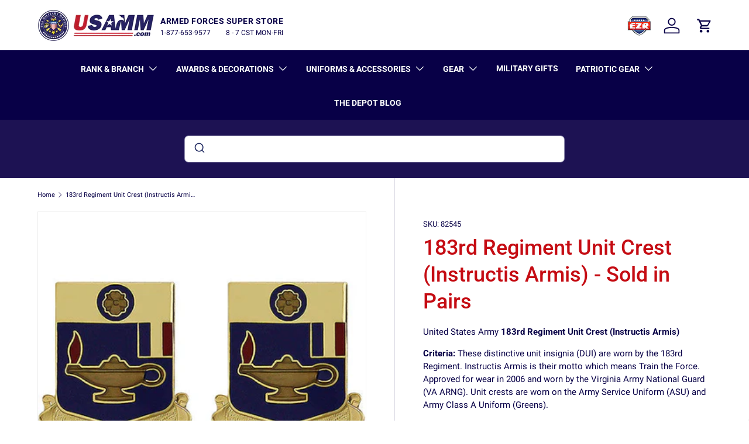

--- FILE ---
content_type: text/css
request_url: https://www.usamm.com/cdn/shop/t/401/assets/navigation-promos.css?v=43827163382767200201698427259
body_size: -114
content:
.main-nav__promos .promo__text{padding:.25em .5em}.child-promos{font-weight:400}@media (min-width: 600px){.sm\:nav-gap-x-6{column-gap:calc(6 * var(--space-unit))}.sm\:nav-grid-cols-3{grid-template-columns:repeat(3,minmax(0,1fr))}}@media (min-width: 600px) and (max-width: 1023.98px){.child-promos[data-promo-count="3"]{margin-inline-end:calc(var(--gutter) * -1);padding-inline-end:var(--gutter);overflow:auto}.child-promos[data-promo-count="3"] .main-nav__promos{min-width:1000px}}@media (max-width: 599.98px){.main-nav__promos .promo{margin-bottom:calc(6 * var(--space-unit))}.main-nav__promos .promo:last-child{margin-bottom:0}}@media (min-width: 769px){.md\:nav-mt-4{margin-top:calc(4 * var(--space-unit))}.mega-nav--promos-bottom{padding-bottom:calc(8 * var(--space-unit))}}@media (min-width: 1024px){.mega-nav--promos-right{display:flex}.mega-nav--promos-right .child-nav{flex:1}.mega-nav--promos-right .child-promos{flex:0 0 400px;padding-inline-start:calc(12 * var(--space-unit))}.mega-nav--promos-right .main-nav__promos .promo{margin-bottom:calc(6 * var(--space-unit))}.mega-nav--promos-right .main-nav__promos .promo:last-child{margin-bottom:0}.main-nav__promos .promo{margin-bottom:0}}
/*# sourceMappingURL=/cdn/shop/t/401/assets/navigation-promos.css.map?v=43827163382767200201698427259 */


--- FILE ---
content_type: text/css
request_url: https://www.usamm.com/cdn/shop/t/401/assets/cart-items.css?v=21639851481398146091718722900
body_size: 267
content:
.free-shipping__notice{margin-bottom:0}.free-shipping-container{margin:calc(6 * var(--space-unit) * -1) 0;padding:calc(8 * var(--space-unit))}.free-shipping-container.color-scheme{--btn-bg-color: var(--heading-color);margin-bottom:calc(6 * var(--space-unit));padding:calc(6 * var(--space-unit)) calc(8 * var(--space-unit))}cart-drawer .free-shipping-container{margin:calc(var(--gutter) * -1) calc(var(--gutter) * -1) 0}.cart .free-shipping-container:not(.color-scheme){margin:0 0 calc(12 * var(--space-unit));padding:0}.free-shipping-notice__bar{height:8px;border-radius:var(--btn-border-radius);background-color:rgba(var(--text-color)/.2)}.free-shipping-notice__bar:after{content:"";display:block;width:var(--progress);height:100%;transition:width .3s ease-out;border-radius:var(--btn-border-radius);background-color:rgb(var(--btn-bg-color))}.cart-items tr{border-bottom:1px solid rgba(var(--text-color)/.15)}.cart-items td{border:0;vertical-align:top}.cart-item{grid-template-columns:64px auto;padding:2.4rem 0;transition:opacity .4s}.pointer-events-none .cart-item{opacity:.3}.cart-item:first-child{padding-top:0}.cart-item .price__current{font-size:1em}.cart-item .price__was{font-size:.8em}.cart-item .backorder{margin-top:calc(3 * var(--space-unit));font-size:.88em}.cart-item__image{grid-column:1/2;grid-row:1/4;padding:0}.cart-item__image img{width:100%;height:auto;max-height:200px;object-fit:contain}.cart-item__info{padding-top:calc(2 * var(--space-unit))}.cart-item__details,.cart-item__qty,.cart-item__total{grid-column:2/3;padding:0}.drawer--cart .cart-item__qty{--input-bg-color: var(--drawer-bg-color);--input-text-color: var(--drawer-text-color)}.cart-item__qty quantity-input{margin-inline-end:calc(2 * var(--space-unit))}.cart-item__qty .qty-input--combined .qty-input__btn,.cart-item__qty .qty-input__input{height:calc(14px + 2rem)}.cart-item__total{padding-top:calc(4 * var(--space-unit))}.cart-item__loader{position:absolute;z-index:1;top:50%;left:50%;margin-top:-20px}.cart-item__loader.is-loading{width:20px;margin-inline-start:calc(6 * var(--space-unit))}.cart-item__remove{transition:color .3s}.cart-item__remove path{transform-origin:50% 55%;transition:transform .2s}.cart-item__remove:hover{color:rgb(var(--link-color-og))}.cart-item__remove:hover path:nth-child(2){transform:scaleX(-1)}[data-empty=true]+.cart__shipping-calculator{display:none}.dynamic-cart-btns [data-shopify-buttoncontainer]{justify-content:center;margin-right:0!important;margin-left:0!important}.dynamic-cart-btns [data-shopify-buttoncontainer]>li{flex:0 0 100%!important}.dynamic-cart-btns [data-shopify-buttoncontainer] [role=button]{border-radius:var(--btn-border-radius, 0)!important}.cart-recommendations .price__current{font-size:1em}.cart-recommendations .price__was{font-size:.8em}.cart-recommendations .slider-nav{right:0}@media (min-width: 750px){.dynamic-cart-btns>.dynamic-checkout__content>div{margin-top:calc(2 * var(--space-unit))}}@media (min-width: 768px){.cart-item{grid-template-columns:112px auto auto}.cart-item__details,.cart-item__qty{grid-column:2/3}.cart-item__total{grid-column:3/4;grid-row:1/4;padding-top:0;text-align:end}.cart-item__total .price__current{padding-inline-end:0}.cart-item__qty{grid-row:3/4;margin-top:0}cart-drawer .free-shipping-container{margin:calc(8 * var(--space-unit) * -1) calc(8 * var(--space-unit) * -1) 0}}.fnd-unclickable{cursor:unset!important;pointer-events:none!important}
/*# sourceMappingURL=/cdn/shop/t/401/assets/cart-items.css.map?v=21639851481398146091718722900 */
